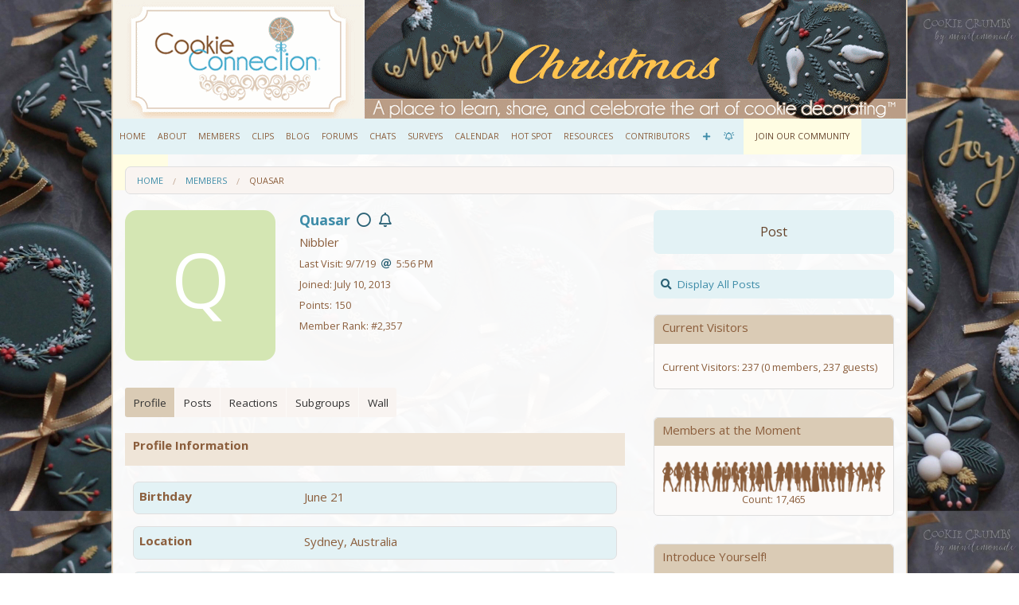

--- FILE ---
content_type: text/css
request_url: https://cookieconnection.juliausher.com/ws/MyFontsWebfontsKit.css
body_size: 1049
content:
/**
 * @license
 * MyFonts Webfont Build ID 3125489, 2015-11-13T18:04:57-0500
 * 
 * The fonts listed in this notice are subject to the End User License
 * Agreement(s) entered into by the website owner. All other parties are 
 * explicitly restricted from using the Licensed Webfonts(s).
 * 
 * You may obtain a valid license at the URLs below.
 * 
 * Webfont: BellaDonna by Canada Type
 * URL: http://www.myfonts.com/fonts/canadatype/bella-donna/bella-donna/
 * Copyright: Copyright 2004-2012 &#x00A9; Canada Type. All rights reserved.
 * Licensed pageviews: 100,000
 * 
 * 
 * License: http://www.myfonts.com/viewlicense?type=web&buildid=3125489
 * 
 * © 2015 MyFonts Inc
*/


/* @import must be at top of file, otherwise CSS will not work */
@import url("//hello.myfonts.net/count/2fb0f1");

  
@font-face {font-family: 'BellaDonna';src: url('2FB0F1_0_0.eot');src: url('2FB0F1_0_0.eot?#iefix') format('embedded-opentype'),url('2FB0F1_0_0.woff2') format('woff2'),url('2FB0F1_0_0.woff') format('woff'),url('2FB0F1_0_0.ttf') format('truetype');}
 

--- FILE ---
content_type: text/css;charset=UTF-8
request_url: https://cookieconnection.juliausher.com/area-custom-css/area-custom-css-1740436861000.css
body_size: 1208
content:
/* TinyMCE WYSIWYG bar and border colors - changed after reactions release - March 14 2020 */
.mce-toolbar-grp, .mce-statusbar, .mce-toolbar .mce-btn {
  background-color: #DACBB5;
}
ul li.post-content-database-JuliasCookieCompetition3-DEntryForm { display:none; }
ul li.post-content-database-JuliasCookieCompetition2-DEntryForm { display:none; }
ul li.post-content-database-Julias2DCookieBeginner-IntermediateEntryForm2022 { display:none; }
ul li.post-content-database-Julias2DCookieAdvanced-MasterEntryForm2022 { display:none; }
ul li.post-content-database-Julias3DCookieBeginner-IntermediateEntryForm2022 { display:none; }
ul li.post-content-database-Julias3DCookieAdvanced-MasterEntryForm2022 { display:none; }
ul li.post-content-database-Julias2DCookieBeginner-IntermediateEntryForm2024 { display:none; }
ul li.post-content-database-Julias2DCookieAdvanced-MasterEntryForm2024 { display:none; }
ul li.post-content-database-Julias3DCookieBeginner-IntermediateEntryForm2024 { display:none; }
ul li.post-content-database-Julias3DCookieAdvanced-MasterEntryForm2024 { display:none; }
ul li.post-content-database-Julias2DCookieBeginner-IntermediateEntryForm2025 { display:none; }
ul li.post-content-database-Julias2DCookieAdvanced-MasterEntryForm2025 { display:none; }
ul li.post-content-database-Julias3DCookieBeginner-IntermediateEntryForm2025 { display:none; }
ul li.post-content-database-Julias3DCookieAdvanced-MasterEntryForm2025 { display:none; }






.mce-tinymce {
  border-color: #DFDFDF;
}

/* change topic post background color after reactions release - March 14 2020 */
.post-box.h-original-topic-post {
  background-color: #FFFDE3;
}

/* temp fix to make solid online status buttons  - March 14 2020*/
.user-online-icon.online {
  font-weight: 900;
}

/* comments box fixes after reactions release  - March 14 2020*/

.reaction-picker-dropdown .no-break {
  white-space: normal;
}

/* wrap post box with border */
.post-box {
  border-top: 1px solid #DFDFDF;
  border-right: 1px solid #DFDFDF;
  border-bottom: 1px solid #DFDFDF;
}

/* change post box left border color */
.post-box {
  border-left-color: #DACBB5 !important;
}


footer#poweredByFooter>.row {
  padding-bottom: 0px;
background-color: rgba(255,255,255,.97);
}

footer#pageFooter {
    padding-top: 0;
    padding-bottom: 0px;
}
/* hide the new sticky header from view for all screen sizes */
.forum-topic-sticky-header.fixed:not(.dont-hide-sticky-header)
{ display: none !important; }

/* ensure full background reveals with no white at top */
header#siteHeader,
header#groupHeader,
header#portfolioHeader {
 background: none;
}

/* constrain the top nav bar to 1000px width */
#top_nav_bar_wrapper {
width:1000px;
margin:auto;
}

/* limit the member display name to at most 50px in the top nav bar */
.h-member-display-name {
    text-overflow: ellipsis;
    max-width: 60px;
    overflow: hidden;
    display: inline-block;
    line-height: 0.8rem;
    vertical-align: middle;
}

#top_nav_bar_wrapper.fixed { background: transparent; }

.cookie-footer {
padding-bottom:1px;
background-color: rgb(255,255,255);
background-color:rgba(255,255,255,0.97);
}


.top-bar-section li:hover:not(.has-form) a:hover:not(.button) { background-color:#FFFDE3; }

@font-face {
         font-family: belladonna;
         src: url ('https://ufonts.com/fonts/bella-donna.html');
 }

footer#poweredByFooter > .row {
    padding-bottom: 0px;

}
h1, h2, h3, h4, h5, h6 {
    line-height: 1;
}
.small-block-grid-4>li{list-style:none;width:20%;}
.small-block-grid-4>li:nth-of-type(1n){clear:none;}
.small-block-grid-4>li:nth-of-type(5n+1){clear:both;}

/* hide the new sticky header from view for all screen sizes */
.forum-topic-sticky-header.fixed {
display: none !important;
}

 

--- FILE ---
content_type: text/css;charset=UTF-8
request_url: https://cookieconnection.juliausher.com/themeCustomCss/theme/463909205101981748/ver30.1.b43.e0efb0a-1764611697000.css
body_size: 2095
content:
/* Custom CSS From Social Strata December 9, 2015 (start )  */


/* post/comment links plus WYSIWYG */
.post-box-body .post-body a, .post-body a, .survey-box .section-box-contents a,  .h-survey-description a,  .mce-content-body.as-content-box-body a:not(.button), .mce-content-body.as-post-box-body a:not(.button)  { color:#ff00ff; }

.f-dropdown .h-chat-description a:not(.button) { color:#ff00ff !important; }

/* TOS Agree Link Color */
#hasAgreedToTosCheckbox_item a { color:#3e8ca8; }

/* News Flash Title Color */
.reveal-modal h4#newsFlash_title { color: #8b5e3c; font-family:BellaDonna; font-size:2.8rem; font-weight: normal;}

/* remove uppercase on top menu submenu */
.top-bar-section .dropdown li:not(.has-form):not(.active) > a:not(.button) { text-transform: none; font-size:0.9rem; color: #66442B; background: #E3F2F5; border-left: 1px solid #DFDFDF; border-right: 1px solid #DFDFDF; }

/* Shorten chat bars */
.chat-postings-container { height: 400px; }
.chat-sidebar-container { height: 400px; }

.top-bar-section .dropdown li:hover:not(.has-form) a:hover:not(.button) { background-color:#badfe7; }

.top-bar-section ul.dropdown  { border-bottom: 1px solid #DFDFDF; border-top: 1px solid #DFDFDF}

/* Custom CSS From Social Strata (end) */


/* main body border */
header#siteHeader .row, nav#top_nav_bar, .breadcrumbs-wrapper, #pageContentContainer > .row, footer#hooplaFooter .row, .cookie-footer {
border-left: 2px solid #DACBB5;
border-right: 2px solid #DACBB5;
}


/* main nav  */
nav.top-bar {
  text-align: center;
}

section.top-bar-section > ul.right {
  float: none !important;
  display: inline-block;
}
.top-bar-section .dropdown li { text-align:left; }

#top_nav_bar_wrapper.fixed { background: transparent; }

#top_nav_bar_wrapper.fixed {
width: 100%;
}
.top-bar-section ul li > a { font-size:0.70rem; }
i.fa.fa-search.fa-fw.h-search-icon { font-size:.9rem; }
i.fa.fa-plus.fa-fw.h-create-content-icon-icon { font-size:.9rem; }
i.fa.fa-cog.fa-fw.h-admin-control-panel-icon { font-size:.9rem; }

/* header font */
h1, h2 {
     font-family: BellaDonna; font-size:2.8rem;
}

/* breadcrumbs */
.breadcrumbs {background-color: #F9F4F1; }
.breadcrumbs > * a { color: #3E8CA8; }
.breadcrumbs > *.current { color: #8B5E3C; }

.button.success { color: #66442B; }

#activityStream h2.content-title.h-clip-extract-title {font-family: Open Sans; font-size: 1rem; font-weight: 600;}
#activityStream h2 {font-family: Open Sans; font-size: 1rem; font-weight: 600;}
#joinSitePage h2 {font-family: BellaDonna; font-size:2.8rem; font-weight: normal;}
#signInPage h2 {font-family: BellaDonna; font-size:2.8rem; font-weight: normal;}
#homePage  h2 {font-family: BellaDonna; font-size:2.8rem; font-weight: normal;}
#homePage  h2.content-title.h-blog-extract-title  {font-family: Open Sans; font-size:1.2rem; font-weight: 600; #3E8CA8; }
#homePage  h2.text-left  {font-family: Open Sans; font-size:1.2rem; font-weight: 600; #3E8CA8; }
#homePage h2.h-topic-extract-title {font-family: Open Sans; font-size: 1.2rem; font-weight: 600;}
#blogPage  h2.content-title.h-blog-extract-title  {font-family: Open Sans; font-size:1.2rem; font-weight: 600; #3E8CA8; }
#blogPage  h3.content-title.h-blog-extract-title  {font-family: Open Sans; font-size:1.1rem; font-weight: 600; #3E8CA8; }
#calendarPage  h2 {font-family: Open Sans,Arial,sans-serif; font-size:1.25rem; color: #8B5E3C; font-weight: 600;}
#calendarPage  .section-box-header h4 { font-size:1.1rem; font-weight: 600;}
#surveysPage .section-box-header h4 { font-size:1.1rem; font-weight: 600; }
#surveysPage div.line-item.h-survey-title {font-weight: 600;}
#chatsPage .section-box-header h4 { font-size:1.1rem; font-weight: 600; }
#chatsPage h4 {font-weight: 600;}
#cfrmPage .section-box-header a:not(.button) { font-size:1.1rem; color: #8B5E3C;}
#cfrmPage a.h-cfrm-forum-name {font-weight: 600;}
#forumTopicsPage h2.h-topic-extract-title {font-family: Open Sans; font-size: 1.1rem; font-weight: 600;}
#clipsPage .title-image-title a, .title-image-title .fa, .title-image-title h2 {font-family: Open Sans; font-size:1.0rem; font-weight: 600;}
#clipsPage .label {display: none;}
#clipsPage .item-grouping-label-ellipsis {display: none;}
#clipsPage h2.content-title.h-clip-extract-title {font-family: Open Sans; font-size:0.9rem; font-weight: 600;}
#clipsPage h3.content-title.h-clip-extract-title {font-family: Open Sans; font-size: 1.1rem; font-weight: 600;}
#clipsPage .title-image-title {bottom: 32px;}
#clipsPage .title-image-darken { box-shadow: 0px 1000px rgba(0,0,0,0.2) inset;}
/* widget css */
.widget-box { padding:0; border-radius: 5px 5px 5px 5px ;}
header.widget-header{ padding-left:10px; padding-right:10px; padding-top:5px; padding-bottom:5px;margin-bottom:10px; background-color:#DACBB5; border-radius: 5px 5px 0 0 ;}
/* apply custom font color to the title image: */
header.widget-header h3 { font-weight:400; font-size:1.0rem; }
.h-widget-body { padding:10px;}
.h-widget-events-day-marker {text-transform: initial;}
#widget_463909205101981927 .h-widget-footer-link { font-family: BellaDonna; text-transform: initial; font-size:2.0rem; line-height: 1.2rem}
/* image padding in content */
.content-box img { margin:0 0px 0px; }
.fa { font-size: .75 rem; }
.h-widget-body a img {margin-bottom: 2px;}
.button.tiny.h-widget-join-button { font-family: BellaDonna; font-size:2.0rem; padding: .4rem .7rem .4rem .7rem;} 
.fa-arrow-right {font-size: 1.25rem;} 

/* Custom CSS From J.Gennaria  December 12, 2015 (start )  */
/* forum section headers and topic titles */
#forumTopicsPage .section-box-header h3 {font-size: 1.1rem;}
#forumTopicsPage .h-topic-title {font-weight: 600;}
/* profile activity topic titles */
#memberProfilePage .h-activity-stream-item h2 {font-family: Open Sans; font-size: 1rem; font-weight: 600;}
/* Custom CSS From J.Gennaria  December 12, 2015 (end )  */ 
 

/* Custom CSS From Social Strata December 9, 2015 (start )  */

/* post/comment links plus WYSIWYG */
.post-box-body .post-body a, .post-body a, .survey-box .section-box-contents a,  .h-survey-description a,  .h-chat-description a, .mce-content-body.as-content-box-body a:not(.button), .mce-content-body.as-post-box-body a:not(.button)  { color:#ff00ff; }

/* TOS Agree Link Color */
#hasAgreedToTosCheckbox_item a { color:#3e8ca8; }

/* News Flash Title Color */
.reveal-modal h4#newsFlash_title { color: #8b5e3c; font-family:BellaDonna; font-size:2.8rem; font-weight: normal;}

/* remove uppercase on top menu submenu */
.top-bar-section .dropdown li:not(.has-form):not(.active) > a:not(.button) { text-transform: none; font-size:0.9rem; color: #66442B; background: #E3F2F5; border-left: 1px solid #DFDFDF; border-right: 1px solid #DFDFDF; }

.top-bar-section .dropdown li:hover:not(.has-form) a:hover:not(.button) { background-color:#badfe7; }

.top-bar-section ul.dropdown  { border-bottom: 1px solid #DFDFDF; border-top: 1px solid #DFDFDF}

/* Custom CSS From Social Strata (end) */


/* main body border */
header#siteHeader .row, nav#top_nav_bar, .breadcrumbs-wrapper, #pageContentContainer > .row, footer#poweredByFooter .row, .cookie-footer {
border-left: 2px solid #DACBB5;
border-right: 2px solid #DACBB5;
}


/* main nav  */
nav.top-bar {
  text-align: center;
}

section.top-bar-section > ul.right {
  float: none !important;
  display: inline-block;
}
.top-bar-section .dropdown li { text-align:left; }

#top_nav_bar_wrapper.fixed { background: transparent; }

#top_nav_bar_wrapper.fixed {
width: 100%;
}
.top-bar-section ul li > a { font-size:0.70rem; }
i.fa.fa-search.fa-fw.h-search-icon { font-size:.9rem; }
i.fa.fa-plus.fa-fw.h-create-content-icon-icon { font-size:.9rem; }
i.fa.fa-cog.fa-fw.h-admin-control-panel-icon { font-size:.9rem; }

/* header font */
h1, h2 {
     font-family: BellaDonna; font-size:2.8rem
}

/* breadcrumbs */
.breadcrumbs {background-color: #F9F4F1; }
.breadcrumbs > * a { color: #3E8CA8; }
.breadcrumbs > *.current { color: #8B5E3C; }

.button.success { color: #66442B; }

#joinSitePage h2 {font-family: BellaDonna; font-size:2.8rem; font-weight: normal;}
#signInPage h2 {font-family: BellaDonna; font-size:2.8rem; font-weight: normal;}
#homePage  h2 {font-family: BellaDonna; font-size:2.8rem; font-weight: normal;}
#homePage  h2.content-title.h-blog-extract-title  {font-family: Open Sans; font-size:1.2rem; font-weight: 600; #3E8CA8; }
#homePage  h2.text-left  {font-family: Open Sans; font-size:1.2rem; font-weight: 600; #3E8CA8; }
#blogPage  h2.content-title.h-blog-extract-title  {font-family: Open Sans; font-size:1.2rem; font-weight: 600; #3E8CA8; }
#blogPage  h3.content-title.h-blog-extract-title  {font-family: Open Sans; font-size:1.1rem; font-weight: 600; #3E8CA8; }
#calendarPage  h2 {font-family: Open Sans,Arial,sans-serif; font-size:1.25rem; color: #8B5E3C; font-weight: 600;}
#calendarPage  .section-box-header h4 { font-size:1.1rem; font-weight: 600;}
#surveysPage .section-box-header h4 { font-size:1.1rem; font-weight: 600; }
#surveysPage div.line-item.h-survey-title {font-weight: 600;}
#chatsPage .section-box-header h4 { font-size:1.1rem; font-weight: 600; }
#chatsPage h4 {font-weight: 600;}
#cfrmPage .section-box-header a:not(.button) { font-size:1.1rem; color: #8B5E3C;}
#cfrmPage a.h-cfrm-forum-name {font-weight: 600;}
#clipsPage .title-image-title a, .title-image-title .fa, .title-image-title h2 {font-family: Open Sans; font-size:1.0rem; font-weight: 600;}
#clipsPage .label {display: none;}
#clipsPage .item-grouping-label-ellipsis {display: none;}
#clipsPage h2.content-title.h-clip-extract-title {font-family: Open Sans; font-size:0.9rem; font-weight: 600;}
#clipsPage h3.content-title.h-clip-extract-title {font-family: Open Sans; font-size: 1.1rem; font-weight: 600;}
#clipsPage .title-image-title {bottom: 32px;}
#clipsPage .title-image-darken { box-shadow: 0px 1000px rgba(0,0,0,0.2) inset;}
/* widget css */
.widget-box { padding:0; border-radius: 5px 5px 5px 5px ;}
header.widget-header{ padding-left:10px; padding-right:10px; padding-top:5px; padding-bottom:5px;margin-bottom:10px; background-color:#DACBB5; border-radius: 5px 5px 0 0 ;}
/* apply custom font color to the title image: */
header.widget-header h3 { font-weight:400; font-size:1.0rem; }
.h-widget-body { padding:10px;}
.h-widget-events-day-marker {text-transform: initial;}
#widget_463909205101981927 .h-widget-footer-link { font-family: BellaDonna; text-transform: initial; font-size:2.0rem; line-height: 1.2rem}
/* image padding in content */
.content-box img { margin:0 0px 0px; }
.fa { font-size: .75 rem; }
.h-widget-body a img {margin-bottom: 2px;}
.button.tiny.h-widget-join-button { font-family: BellaDonna; font-size:2.0rem; padding: .4rem .7rem .4rem .7rem;} 
.fa-arrow-right {font-size: 1.25rem;} 

/* Custom CSS From J.Gennaria  December 12, 2015 (start )  */
/* forum section headers and topic titles */
#forumTopicsPage .section-box-header h3 {font-size: 1.1rem;}
#forumTopicsPage .h-topic-title {font-weight: 600;}
/* profile activity topic titles */
#memberProfilePage .section-box-contents h2 {font-family: Open Sans; font-size: 1rem; font-weight: 600;}
/* Custom CSS From J.Gennaria  December 12, 2015 (end )  */ 

/* Custom CSS From J.Gennaria  January 28, 2016 (start )  */
/* profile activity stream topic titles */
#memberProfileActivityPage .section-box-contents h2 {font-family: Open Sans; font-size: 1rem; font-weight: 600;}
 /* Custom CSS From J.Gennaria  January 28, 2016 (end )  */ 

/* Custom CSS From J.Gennaria  June 6, 2016 (start )  */
/* forum member titles */
#forumTopicPage .h-byline-info {margin-right: 8px;}
/* Custom CSS From J.Gennaria  June 6, 2016 (end )  */ 
/* Custom CSS From J.Gennaria  Jan 26, 2017 (start )  */
/* background image */
body {    background-size: 100%; }
/* Custom CSS From J.Gennaria  Jan 26, 2017 (end )  */ 
 
/* Use special background color for active menu items */
.top-bar-section li.active:not(.has-form) a:not(.button) {
    background: #FFFDE3;
}
.top-bar-section li.active:not(.has-form) a:not(.button):hover {
    background: #FFFDE3;
}
.no-js .top-bar-section  ul li:active > a {
    background: #FFFDE3;
}
/* Use special text color for active menu items */
.top-bar-section li.active:not(.has-form) a:not(.button) {
    color: #66442B;
}
.top-bar-section li.active:not(.has-form) a:not(.button):hover {
    color: #66442B;
}
.no-js .top-bar-section  ul li:active > a {
    color: #66442B;
} 